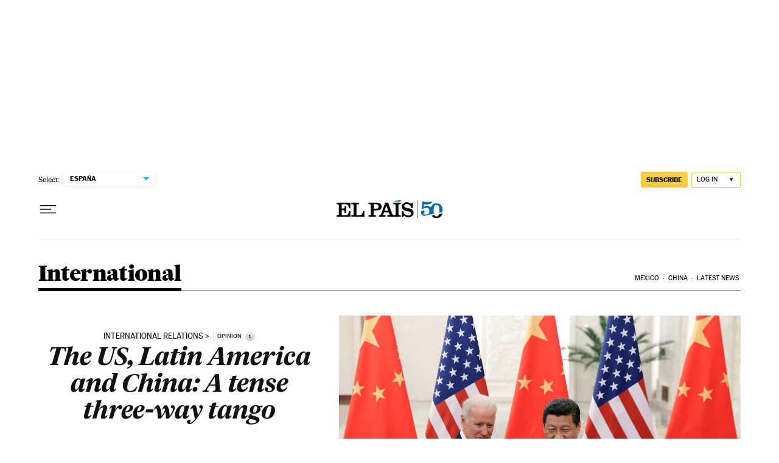

--- FILE ---
content_type: application/javascript; charset=utf-8
request_url: https://fundingchoicesmessages.google.com/f/AGSKWxXMZkipWH6LYsakjf8BPfqkUvlLaqdy3S4_URscZY56CWKVnTQMj7bti7rem7lV_VMNxdhplNTlDSJy4DzKsFSUv4yqLmRZO2iT3HL3TnVl3UWf4gAF8na380SdF5AC7GU56xxd9fQjWdROYrPEN192ZEl6AOLVzXh1paHEL7OvTZXi1pC4WvAgYxlv/__AD/jquery._adverts.js-dfp-ads/_ad_right_/480x70_
body_size: -1290
content:
window['1d79b08a-cf21-49dc-bc8a-f8bbe0696942'] = true;